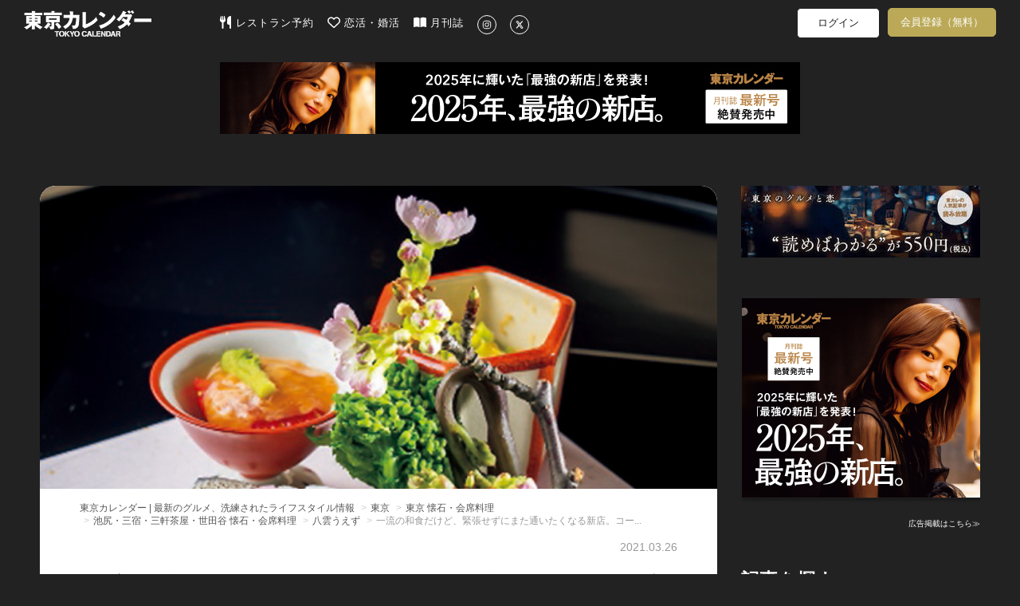

--- FILE ---
content_type: text/html; charset=utf-8
request_url: https://www.google.com/recaptcha/api2/aframe
body_size: 268
content:
<!DOCTYPE HTML><html><head><meta http-equiv="content-type" content="text/html; charset=UTF-8"></head><body><script nonce="sBuGZ75yGmxCHhafpY37AQ">/** Anti-fraud and anti-abuse applications only. See google.com/recaptcha */ try{var clients={'sodar':'https://pagead2.googlesyndication.com/pagead/sodar?'};window.addEventListener("message",function(a){try{if(a.source===window.parent){var b=JSON.parse(a.data);var c=clients[b['id']];if(c){var d=document.createElement('img');d.src=c+b['params']+'&rc='+(localStorage.getItem("rc::a")?sessionStorage.getItem("rc::b"):"");window.document.body.appendChild(d);sessionStorage.setItem("rc::e",parseInt(sessionStorage.getItem("rc::e")||0)+1);localStorage.setItem("rc::h",'1765546890193');}}}catch(b){}});window.parent.postMessage("_grecaptcha_ready", "*");}catch(b){}</script></body></html>